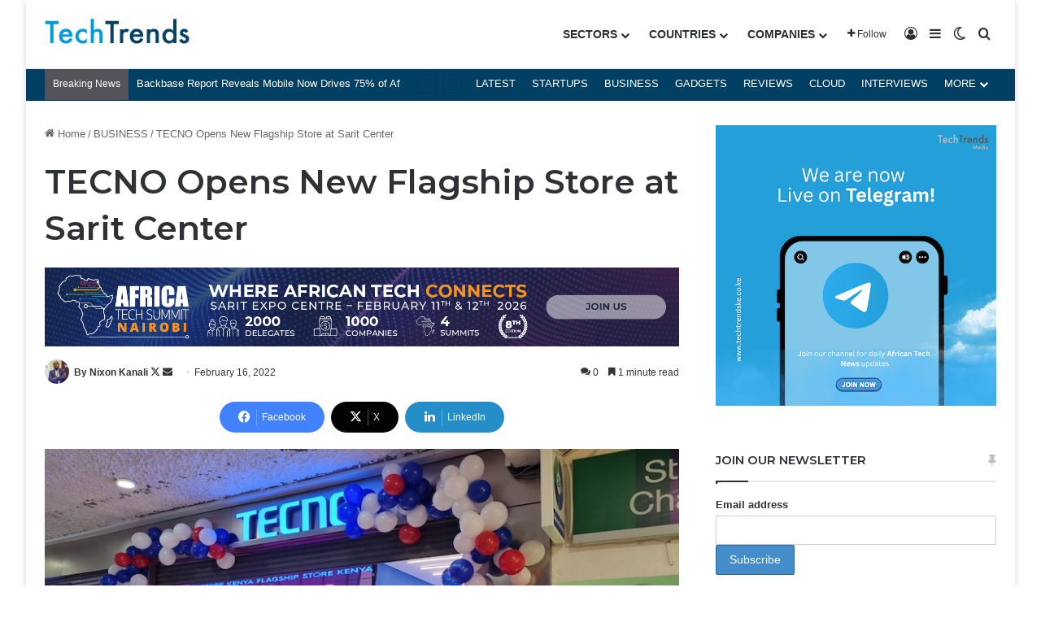

--- FILE ---
content_type: text/html; charset=utf-8
request_url: https://www.google.com/recaptcha/api2/aframe
body_size: 183
content:
<!DOCTYPE HTML><html><head><meta http-equiv="content-type" content="text/html; charset=UTF-8"></head><body><script nonce="0tJF-3GolEgMvYNf54mKfw">/** Anti-fraud and anti-abuse applications only. See google.com/recaptcha */ try{var clients={'sodar':'https://pagead2.googlesyndication.com/pagead/sodar?'};window.addEventListener("message",function(a){try{if(a.source===window.parent){var b=JSON.parse(a.data);var c=clients[b['id']];if(c){var d=document.createElement('img');d.src=c+b['params']+'&rc='+(localStorage.getItem("rc::a")?sessionStorage.getItem("rc::b"):"");window.document.body.appendChild(d);sessionStorage.setItem("rc::e",parseInt(sessionStorage.getItem("rc::e")||0)+1);localStorage.setItem("rc::h",'1769693456671');}}}catch(b){}});window.parent.postMessage("_grecaptcha_ready", "*");}catch(b){}</script></body></html>

--- FILE ---
content_type: text/css
request_url: https://techtrendske.co.ke/wp-content/plugins/newsletter/subscription/assets/popup.css?ver=9.1.1
body_size: 639
content:
#tnp-modal{
    display: none;
    position: fixed;
    z-index: 99999;
    left: 0;
    top: 0;
    height: 100%;
    width: 100%;
    overflow: auto;
    background-color: rgba(0,0,0,0.5);
}

#tnp-modal-content{
    background-color: #fff;
    margin: 100px auto auto auto;
    width: 100%;
    max-width: 700px;
    box-shadow: 0 5px 8px 0 rgba(0,0,0,0.2),0 7px 20px 0 rgba(0,0,0,0.17);
    position: relative;
    padding: 0;
}

@media screen and (max-width: 525px) {
    #tnp-modal-content{
        margin: 10% auto;
    }
}

#tnp-modal-close{
    position: absolute;
    right: 15px;
    top: 0px;
    font-size: 40px;
    color: #999;
    line-height: normal!important;
}

#tnp-modal-close:hover, #tnp-modal-close:focus{
    color: #000;
    text-decoration: none;
    cursor:  pointer;
}

#tnp-modal-body{
    padding: 2rem;
}